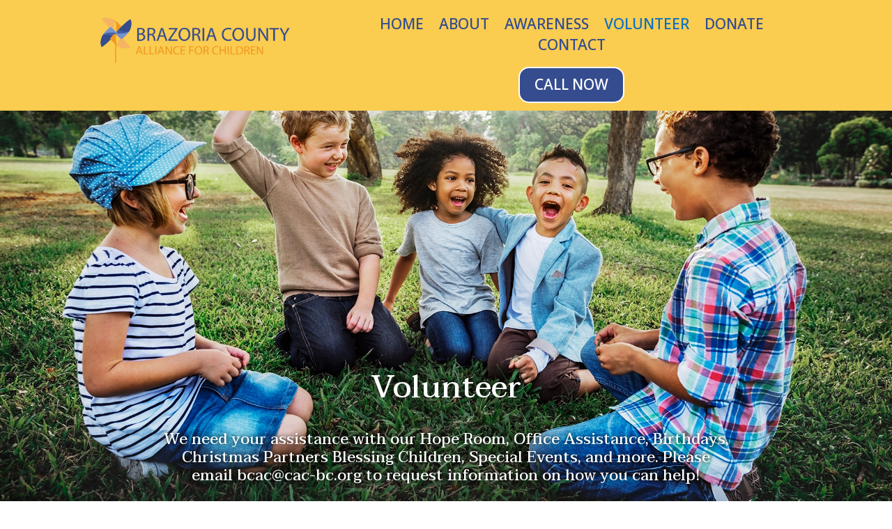

--- FILE ---
content_type: text/css
request_url: https://cac-bc.org/wp-content/et-cache/119/et-core-unified-tb-30-tb-41-deferred-119.min.css?ver=1759872303
body_size: -9
content:
.et_pb_section_0_tb_footer.et_pb_section{padding-top:28px;padding-bottom:3px;background-color:#354D8F!important}.et_pb_row_0_tb_footer.et_pb_row{padding-bottom:0px!important;padding-bottom:0px}.et_pb_text_0_tb_footer.et_pb_text,.et_pb_text_1_tb_footer.et_pb_text,.et_pb_text_4_tb_footer.et_pb_text{color:#FFFFFF!important}.et_pb_text_0_tb_footer h2{font-weight:700;color:#FFFFFF!important}.et_pb_text_0_tb_footer,.et_pb_text_4_tb_footer{background-color:RGBA(0,0,0,0)}.et_pb_text_1_tb_footer{line-height:1.8em;line-height:1.8em}.et_pb_text_2_tb_footer h3,.et_pb_text_3_tb_footer h3{font-weight:600;font-size:18px;color:#FFFFFF!important;text-align:center}.et_pb_text_2_tb_footer,.et_pb_text_3_tb_footer{margin-bottom:4px!important}